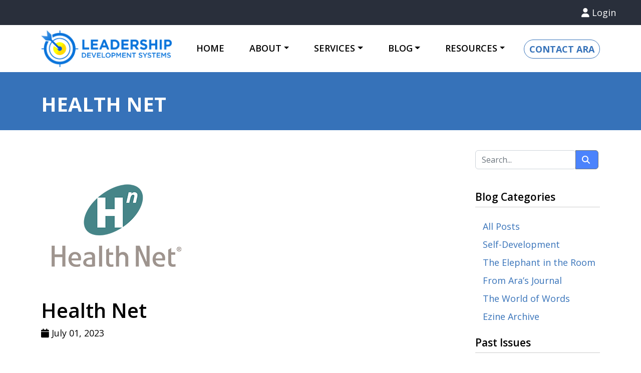

--- FILE ---
content_type: text/html; charset=UTF-8
request_url: https://aranorwood.com/clients/health-net/
body_size: 14005
content:
<!doctype html><html lang="en-US"><head><meta charset="UTF-8"><meta name="viewport" content="width=device-width, initial-scale=1.0"><link rel="preconnect" href="https://fonts.googleapis.com"><link rel="preconnect" href="https://fonts.gstatic.com" crossorigin><link rel="apple-touch-icon" sizes="180x180" href="https://aranorwood.com/icons/apple-touch-icon.png"><link rel="icon" type="image/png" sizes="32x32" href="https://aranorwood.com/icons/favicon-32x32.png"><link rel="icon" type="image/png" sizes="16x16" href="https://aranorwood.com/icons/favicon-16x16.png"><link rel="manifest" href="https://aranorwood.com/icons/site.webmanifest"><meta name="msapplication-TileColor" content="#da532c"><meta name="theme-color" content="#ffffff"><meta name='robots' content='index, follow, max-image-preview:large, max-snippet:-1, max-video-preview:-1' /> <script data-no-defer="1" data-ezscrex="false" data-cfasync="false" data-pagespeed-no-defer data-cookieconsent="ignore">var ctPublicFunctions = {"_ajax_nonce":"b5ab447448","_rest_nonce":"4b93f5fdb7","_ajax_url":"\/wp-admin\/admin-ajax.php","_rest_url":"https:\/\/aranorwood.com\/wp-json\/","data__cookies_type":"none","data__ajax_type":"rest","data__bot_detector_enabled":"1","data__frontend_data_log_enabled":1,"cookiePrefix":"","wprocket_detected":false,"host_url":"aranorwood.com","text__ee_click_to_select":"Click to select the whole data","text__ee_original_email":"The complete one is","text__ee_got_it":"Got it","text__ee_blocked":"Blocked","text__ee_cannot_connect":"Cannot connect","text__ee_cannot_decode":"Can not decode email. Unknown reason","text__ee_email_decoder":"CleanTalk email decoder","text__ee_wait_for_decoding":"The magic is on the way!","text__ee_decoding_process":"Please wait a few seconds while we decode the contact data."}</script> <script data-no-defer="1" data-ezscrex="false" data-cfasync="false" data-pagespeed-no-defer data-cookieconsent="ignore">var ctPublic = {"_ajax_nonce":"b5ab447448","settings__forms__check_internal":"0","settings__forms__check_external":"0","settings__forms__force_protection":0,"settings__forms__search_test":"1","settings__forms__wc_add_to_cart":"0","settings__data__bot_detector_enabled":"1","settings__sfw__anti_crawler":0,"blog_home":"https:\/\/aranorwood.com\/","pixel__setting":"3","pixel__enabled":true,"pixel__url":null,"data__email_check_before_post":"1","data__email_check_exist_post":0,"data__cookies_type":"none","data__key_is_ok":true,"data__visible_fields_required":true,"wl_brandname":"Anti-Spam by CleanTalk","wl_brandname_short":"CleanTalk","ct_checkjs_key":"1794827682c34b938955577f16b4017c4774f20e5cfd7dba5963c025354f5159","emailEncoderPassKey":"c4f81e23494bbdcb11ae99dc3dc3cd63","bot_detector_forms_excluded":"W10=","advancedCacheExists":true,"varnishCacheExists":false,"wc_ajax_add_to_cart":true}</script> <title>Health Net - Leadership Development Systems</title><link rel="canonical" href="https://aranorwood.com/clients/health-net/" /><meta property="og:locale" content="en_US" /><meta property="og:type" content="article" /><meta property="og:title" content="Health Net - Leadership Development Systems" /><meta property="og:url" content="https://aranorwood.com/clients/health-net/" /><meta property="og:site_name" content="Leadership Development Systems" /><meta property="article:publisher" content="https://www.facebook.com/profile.php?id=100049820026072" /><meta property="article:modified_time" content="2023-07-15T16:23:11+00:00" /><meta property="og:image" content="https://aranorwood.com/wp-content/uploads/2023/06/Health-Net.png" /><meta property="og:image:width" content="300" /><meta property="og:image:height" content="300" /><meta property="og:image:type" content="image/png" /><meta name="twitter:card" content="summary_large_image" /> <script type="application/ld+json" class="yoast-schema-graph">{"@context":"https://schema.org","@graph":[{"@type":"WebPage","@id":"https://aranorwood.com/clients/health-net/","url":"https://aranorwood.com/clients/health-net/","name":"Health Net - Leadership Development Systems","isPartOf":{"@id":"https://aranorwood.com/#website"},"primaryImageOfPage":{"@id":"https://aranorwood.com/clients/health-net/#primaryimage"},"image":{"@id":"https://aranorwood.com/clients/health-net/#primaryimage"},"thumbnailUrl":"https://aranorwood.com/wp-content/uploads/2023/06/Health-Net.png","datePublished":"2023-07-01T16:25:22+00:00","dateModified":"2023-07-15T16:23:11+00:00","breadcrumb":{"@id":"https://aranorwood.com/clients/health-net/#breadcrumb"},"inLanguage":"en-US","potentialAction":[{"@type":"ReadAction","target":["https://aranorwood.com/clients/health-net/"]}]},{"@type":"ImageObject","inLanguage":"en-US","@id":"https://aranorwood.com/clients/health-net/#primaryimage","url":"https://aranorwood.com/wp-content/uploads/2023/06/Health-Net.png","contentUrl":"https://aranorwood.com/wp-content/uploads/2023/06/Health-Net.png","width":300,"height":300,"caption":"Health Net"},{"@type":"BreadcrumbList","@id":"https://aranorwood.com/clients/health-net/#breadcrumb","itemListElement":[{"@type":"ListItem","position":1,"name":"Home","item":"https://aranorwood.com/"},{"@type":"ListItem","position":2,"name":"Health Net"}]},{"@type":"WebSite","@id":"https://aranorwood.com/#website","url":"https://aranorwood.com/","name":"Leadership Development Systems","description":"","publisher":{"@id":"https://aranorwood.com/#organization"},"alternateName":"Ara Norwood","potentialAction":[{"@type":"SearchAction","target":{"@type":"EntryPoint","urlTemplate":"https://aranorwood.com/?s={search_term_string}"},"query-input":{"@type":"PropertyValueSpecification","valueRequired":true,"valueName":"search_term_string"}}],"inLanguage":"en-US"},{"@type":"Organization","@id":"https://aranorwood.com/#organization","name":"Leadership Development Systems","alternateName":"Ara Norwood","url":"https://aranorwood.com/","logo":{"@type":"ImageObject","inLanguage":"en-US","@id":"https://aranorwood.com/#/schema/logo/image/","url":"https://aranorwood.com/wp-content/uploads/2023/07/LDS_logo-Color-1920x1080-1.png","contentUrl":"https://aranorwood.com/wp-content/uploads/2023/07/LDS_logo-Color-1920x1080-1.png","width":1920,"height":1080,"caption":"Leadership Development Systems"},"image":{"@id":"https://aranorwood.com/#/schema/logo/image/"},"sameAs":["https://www.facebook.com/profile.php?id=100049820026072","https://www.linkedin.com/in/aranorwood/"]}]}</script> <link rel='dns-prefetch' href='//fd.cleantalk.org' /><link rel='dns-prefetch' href='//fonts.googleapis.com' /><link rel="alternate" title="oEmbed (JSON)" type="application/json+oembed" href="https://aranorwood.com/wp-json/oembed/1.0/embed?url=https%3A%2F%2Faranorwood.com%2Fclients%2Fhealth-net%2F" /><link rel="alternate" title="oEmbed (XML)" type="text/xml+oembed" href="https://aranorwood.com/wp-json/oembed/1.0/embed?url=https%3A%2F%2Faranorwood.com%2Fclients%2Fhealth-net%2F&#038;format=xml" /><style id='wp-img-auto-sizes-contain-inline-css' type='text/css'>img:is([sizes=auto i],[sizes^="auto," i]){contain-intrinsic-size:3000px 1500px}
/*# sourceURL=wp-img-auto-sizes-contain-inline-css */</style><link rel='stylesheet' id='colorboxstyle-css' href='https://aranorwood.com/wp-content/cache/autoptimize/autoptimize_single_543c67aea190d5dd501989f79422fe01.php?ver=6.9' type='text/css' media='all' /><style id='wp-emoji-styles-inline-css' type='text/css'>img.wp-smiley, img.emoji {
		display: inline !important;
		border: none !important;
		box-shadow: none !important;
		height: 1em !important;
		width: 1em !important;
		margin: 0 0.07em !important;
		vertical-align: -0.1em !important;
		background: none !important;
		padding: 0 !important;
	}
/*# sourceURL=wp-emoji-styles-inline-css */</style><link rel='stylesheet' id='wp-block-library-css' href='https://aranorwood.com/wp-includes/css/dist/block-library/style.min.css?ver=6.9' type='text/css' media='all' /><link rel='stylesheet' id='wc-blocks-style-css' href='https://aranorwood.com/wp-content/cache/autoptimize/autoptimize_single_e2d671c403c7e2bd09b3b298c748d0db.php?ver=wc-10.4.3' type='text/css' media='all' /><style id='global-styles-inline-css' type='text/css'>:root{--wp--preset--aspect-ratio--square: 1;--wp--preset--aspect-ratio--4-3: 4/3;--wp--preset--aspect-ratio--3-4: 3/4;--wp--preset--aspect-ratio--3-2: 3/2;--wp--preset--aspect-ratio--2-3: 2/3;--wp--preset--aspect-ratio--16-9: 16/9;--wp--preset--aspect-ratio--9-16: 9/16;--wp--preset--color--black: #000000;--wp--preset--color--cyan-bluish-gray: #abb8c3;--wp--preset--color--white: #ffffff;--wp--preset--color--pale-pink: #f78da7;--wp--preset--color--vivid-red: #cf2e2e;--wp--preset--color--luminous-vivid-orange: #ff6900;--wp--preset--color--luminous-vivid-amber: #fcb900;--wp--preset--color--light-green-cyan: #7bdcb5;--wp--preset--color--vivid-green-cyan: #00d084;--wp--preset--color--pale-cyan-blue: #8ed1fc;--wp--preset--color--vivid-cyan-blue: #0693e3;--wp--preset--color--vivid-purple: #9b51e0;--wp--preset--gradient--vivid-cyan-blue-to-vivid-purple: linear-gradient(135deg,rgb(6,147,227) 0%,rgb(155,81,224) 100%);--wp--preset--gradient--light-green-cyan-to-vivid-green-cyan: linear-gradient(135deg,rgb(122,220,180) 0%,rgb(0,208,130) 100%);--wp--preset--gradient--luminous-vivid-amber-to-luminous-vivid-orange: linear-gradient(135deg,rgb(252,185,0) 0%,rgb(255,105,0) 100%);--wp--preset--gradient--luminous-vivid-orange-to-vivid-red: linear-gradient(135deg,rgb(255,105,0) 0%,rgb(207,46,46) 100%);--wp--preset--gradient--very-light-gray-to-cyan-bluish-gray: linear-gradient(135deg,rgb(238,238,238) 0%,rgb(169,184,195) 100%);--wp--preset--gradient--cool-to-warm-spectrum: linear-gradient(135deg,rgb(74,234,220) 0%,rgb(151,120,209) 20%,rgb(207,42,186) 40%,rgb(238,44,130) 60%,rgb(251,105,98) 80%,rgb(254,248,76) 100%);--wp--preset--gradient--blush-light-purple: linear-gradient(135deg,rgb(255,206,236) 0%,rgb(152,150,240) 100%);--wp--preset--gradient--blush-bordeaux: linear-gradient(135deg,rgb(254,205,165) 0%,rgb(254,45,45) 50%,rgb(107,0,62) 100%);--wp--preset--gradient--luminous-dusk: linear-gradient(135deg,rgb(255,203,112) 0%,rgb(199,81,192) 50%,rgb(65,88,208) 100%);--wp--preset--gradient--pale-ocean: linear-gradient(135deg,rgb(255,245,203) 0%,rgb(182,227,212) 50%,rgb(51,167,181) 100%);--wp--preset--gradient--electric-grass: linear-gradient(135deg,rgb(202,248,128) 0%,rgb(113,206,126) 100%);--wp--preset--gradient--midnight: linear-gradient(135deg,rgb(2,3,129) 0%,rgb(40,116,252) 100%);--wp--preset--font-size--small: 13px;--wp--preset--font-size--medium: 20px;--wp--preset--font-size--large: 36px;--wp--preset--font-size--x-large: 42px;--wp--preset--spacing--20: 0.44rem;--wp--preset--spacing--30: 0.67rem;--wp--preset--spacing--40: 1rem;--wp--preset--spacing--50: 1.5rem;--wp--preset--spacing--60: 2.25rem;--wp--preset--spacing--70: 3.38rem;--wp--preset--spacing--80: 5.06rem;--wp--preset--shadow--natural: 6px 6px 9px rgba(0, 0, 0, 0.2);--wp--preset--shadow--deep: 12px 12px 50px rgba(0, 0, 0, 0.4);--wp--preset--shadow--sharp: 6px 6px 0px rgba(0, 0, 0, 0.2);--wp--preset--shadow--outlined: 6px 6px 0px -3px rgb(255, 255, 255), 6px 6px rgb(0, 0, 0);--wp--preset--shadow--crisp: 6px 6px 0px rgb(0, 0, 0);}:where(.is-layout-flex){gap: 0.5em;}:where(.is-layout-grid){gap: 0.5em;}body .is-layout-flex{display: flex;}.is-layout-flex{flex-wrap: wrap;align-items: center;}.is-layout-flex > :is(*, div){margin: 0;}body .is-layout-grid{display: grid;}.is-layout-grid > :is(*, div){margin: 0;}:where(.wp-block-columns.is-layout-flex){gap: 2em;}:where(.wp-block-columns.is-layout-grid){gap: 2em;}:where(.wp-block-post-template.is-layout-flex){gap: 1.25em;}:where(.wp-block-post-template.is-layout-grid){gap: 1.25em;}.has-black-color{color: var(--wp--preset--color--black) !important;}.has-cyan-bluish-gray-color{color: var(--wp--preset--color--cyan-bluish-gray) !important;}.has-white-color{color: var(--wp--preset--color--white) !important;}.has-pale-pink-color{color: var(--wp--preset--color--pale-pink) !important;}.has-vivid-red-color{color: var(--wp--preset--color--vivid-red) !important;}.has-luminous-vivid-orange-color{color: var(--wp--preset--color--luminous-vivid-orange) !important;}.has-luminous-vivid-amber-color{color: var(--wp--preset--color--luminous-vivid-amber) !important;}.has-light-green-cyan-color{color: var(--wp--preset--color--light-green-cyan) !important;}.has-vivid-green-cyan-color{color: var(--wp--preset--color--vivid-green-cyan) !important;}.has-pale-cyan-blue-color{color: var(--wp--preset--color--pale-cyan-blue) !important;}.has-vivid-cyan-blue-color{color: var(--wp--preset--color--vivid-cyan-blue) !important;}.has-vivid-purple-color{color: var(--wp--preset--color--vivid-purple) !important;}.has-black-background-color{background-color: var(--wp--preset--color--black) !important;}.has-cyan-bluish-gray-background-color{background-color: var(--wp--preset--color--cyan-bluish-gray) !important;}.has-white-background-color{background-color: var(--wp--preset--color--white) !important;}.has-pale-pink-background-color{background-color: var(--wp--preset--color--pale-pink) !important;}.has-vivid-red-background-color{background-color: var(--wp--preset--color--vivid-red) !important;}.has-luminous-vivid-orange-background-color{background-color: var(--wp--preset--color--luminous-vivid-orange) !important;}.has-luminous-vivid-amber-background-color{background-color: var(--wp--preset--color--luminous-vivid-amber) !important;}.has-light-green-cyan-background-color{background-color: var(--wp--preset--color--light-green-cyan) !important;}.has-vivid-green-cyan-background-color{background-color: var(--wp--preset--color--vivid-green-cyan) !important;}.has-pale-cyan-blue-background-color{background-color: var(--wp--preset--color--pale-cyan-blue) !important;}.has-vivid-cyan-blue-background-color{background-color: var(--wp--preset--color--vivid-cyan-blue) !important;}.has-vivid-purple-background-color{background-color: var(--wp--preset--color--vivid-purple) !important;}.has-black-border-color{border-color: var(--wp--preset--color--black) !important;}.has-cyan-bluish-gray-border-color{border-color: var(--wp--preset--color--cyan-bluish-gray) !important;}.has-white-border-color{border-color: var(--wp--preset--color--white) !important;}.has-pale-pink-border-color{border-color: var(--wp--preset--color--pale-pink) !important;}.has-vivid-red-border-color{border-color: var(--wp--preset--color--vivid-red) !important;}.has-luminous-vivid-orange-border-color{border-color: var(--wp--preset--color--luminous-vivid-orange) !important;}.has-luminous-vivid-amber-border-color{border-color: var(--wp--preset--color--luminous-vivid-amber) !important;}.has-light-green-cyan-border-color{border-color: var(--wp--preset--color--light-green-cyan) !important;}.has-vivid-green-cyan-border-color{border-color: var(--wp--preset--color--vivid-green-cyan) !important;}.has-pale-cyan-blue-border-color{border-color: var(--wp--preset--color--pale-cyan-blue) !important;}.has-vivid-cyan-blue-border-color{border-color: var(--wp--preset--color--vivid-cyan-blue) !important;}.has-vivid-purple-border-color{border-color: var(--wp--preset--color--vivid-purple) !important;}.has-vivid-cyan-blue-to-vivid-purple-gradient-background{background: var(--wp--preset--gradient--vivid-cyan-blue-to-vivid-purple) !important;}.has-light-green-cyan-to-vivid-green-cyan-gradient-background{background: var(--wp--preset--gradient--light-green-cyan-to-vivid-green-cyan) !important;}.has-luminous-vivid-amber-to-luminous-vivid-orange-gradient-background{background: var(--wp--preset--gradient--luminous-vivid-amber-to-luminous-vivid-orange) !important;}.has-luminous-vivid-orange-to-vivid-red-gradient-background{background: var(--wp--preset--gradient--luminous-vivid-orange-to-vivid-red) !important;}.has-very-light-gray-to-cyan-bluish-gray-gradient-background{background: var(--wp--preset--gradient--very-light-gray-to-cyan-bluish-gray) !important;}.has-cool-to-warm-spectrum-gradient-background{background: var(--wp--preset--gradient--cool-to-warm-spectrum) !important;}.has-blush-light-purple-gradient-background{background: var(--wp--preset--gradient--blush-light-purple) !important;}.has-blush-bordeaux-gradient-background{background: var(--wp--preset--gradient--blush-bordeaux) !important;}.has-luminous-dusk-gradient-background{background: var(--wp--preset--gradient--luminous-dusk) !important;}.has-pale-ocean-gradient-background{background: var(--wp--preset--gradient--pale-ocean) !important;}.has-electric-grass-gradient-background{background: var(--wp--preset--gradient--electric-grass) !important;}.has-midnight-gradient-background{background: var(--wp--preset--gradient--midnight) !important;}.has-small-font-size{font-size: var(--wp--preset--font-size--small) !important;}.has-medium-font-size{font-size: var(--wp--preset--font-size--medium) !important;}.has-large-font-size{font-size: var(--wp--preset--font-size--large) !important;}.has-x-large-font-size{font-size: var(--wp--preset--font-size--x-large) !important;}
/*# sourceURL=global-styles-inline-css */</style><style id='classic-theme-styles-inline-css' type='text/css'>/*! This file is auto-generated */
.wp-block-button__link{color:#fff;background-color:#32373c;border-radius:9999px;box-shadow:none;text-decoration:none;padding:calc(.667em + 2px) calc(1.333em + 2px);font-size:1.125em}.wp-block-file__button{background:#32373c;color:#fff;text-decoration:none}
/*# sourceURL=/wp-includes/css/classic-themes.min.css */</style><link rel='stylesheet' id='cleantalk-public-css-css' href='https://aranorwood.com/wp-content/plugins/cleantalk-spam-protect/css/cleantalk-public.min.css?ver=6.70.1_1766166890' type='text/css' media='all' /><link rel='stylesheet' id='cleantalk-email-decoder-css-css' href='https://aranorwood.com/wp-content/plugins/cleantalk-spam-protect/css/cleantalk-email-decoder.min.css?ver=6.70.1_1766166890' type='text/css' media='all' /><link rel='stylesheet' id='fvp-frontend-css' href='https://aranorwood.com/wp-content/cache/autoptimize/autoptimize_single_688d360e90d71fd1a201875aeb635ad6.php?ver=2.3.3' type='text/css' media='all' /><link rel='stylesheet' id='thumbs_rating_styles-css' href='https://aranorwood.com/wp-content/cache/autoptimize/autoptimize_single_d3f034c8ec47eab30fb84812d4d227e5.php?ver=1.0.0' type='text/css' media='all' /><link rel='stylesheet' id='vfb-pro-css' href='https://aranorwood.com/wp-content/plugins/vfb-pro/public/assets/css/vfb-style.min.css?ver=2019.05.10' type='text/css' media='all' /><link rel='stylesheet' id='woocommerce-layout-css' href='https://aranorwood.com/wp-content/cache/autoptimize/autoptimize_single_e98f5279cacaef826050eb2595082e77.php?ver=10.4.3' type='text/css' media='all' /><link rel='stylesheet' id='woocommerce-smallscreen-css' href='https://aranorwood.com/wp-content/cache/autoptimize/autoptimize_single_59d266c0ea580aae1113acb3761f7ad5.php?ver=10.4.3' type='text/css' media='only screen and (max-width: 768px)' /><link rel='stylesheet' id='woocommerce-general-css' href='https://aranorwood.com/wp-content/cache/autoptimize/autoptimize_single_0a5cfa15a1c3bce6319a071a84e71e83.php?ver=10.4.3' type='text/css' media='all' /><style id='woocommerce-inline-inline-css' type='text/css'>.woocommerce form .form-row .required { visibility: visible; }
/*# sourceURL=woocommerce-inline-inline-css */</style><link rel='stylesheet' id='wp-pagenavi-css' href='https://aranorwood.com/wp-content/cache/autoptimize/autoptimize_single_73d29ecb3ae4eb2b78712fab3a46d32d.php?ver=2.70' type='text/css' media='all' /><link rel='stylesheet' id='heateor_sss_frontend_css-css' href='https://aranorwood.com/wp-content/cache/autoptimize/autoptimize_single_ba4cc2135d79faefe28d070ad9d25a43.php?ver=3.3.79' type='text/css' media='all' /><style id='heateor_sss_frontend_css-inline-css' type='text/css'>.heateor_sss_button_instagram span.heateor_sss_svg,a.heateor_sss_instagram span.heateor_sss_svg{background:radial-gradient(circle at 30% 107%,#fdf497 0,#fdf497 5%,#fd5949 45%,#d6249f 60%,#285aeb 90%)}.heateor_sss_horizontal_sharing .heateor_sss_svg,.heateor_sss_standard_follow_icons_container .heateor_sss_svg{color:#fff;border-width:0px;border-style:solid;border-color:transparent}.heateor_sss_horizontal_sharing .heateorSssTCBackground{color:#666}.heateor_sss_horizontal_sharing span.heateor_sss_svg:hover,.heateor_sss_standard_follow_icons_container span.heateor_sss_svg:hover{border-color:transparent;}.heateor_sss_vertical_sharing span.heateor_sss_svg,.heateor_sss_floating_follow_icons_container span.heateor_sss_svg{color:#fff;border-width:0px;border-style:solid;border-color:transparent;}.heateor_sss_vertical_sharing .heateorSssTCBackground{color:#666;}.heateor_sss_vertical_sharing span.heateor_sss_svg:hover,.heateor_sss_floating_follow_icons_container span.heateor_sss_svg:hover{border-color:transparent;}@media screen and (max-width:783px) {.heateor_sss_vertical_sharing{display:none!important}}
/*# sourceURL=heateor_sss_frontend_css-inline-css */</style><link rel='stylesheet' id='opensan-font-css' href='https://fonts.googleapis.com/css2?family=Open+Sans%3Awght%40300%3B400%3B500%3B600%3B700%3B800&#038;display=swap&#038;ver=1768981164' type='text/css' media='all' /><link rel='stylesheet' id='fontawesome-css-css' href='https://aranorwood.com/wp-content/cache/autoptimize/autoptimize_single_835d940d14a94faf677ec7e9fc7ddf2a.php?ver=1768981164' type='text/css' media='all' /><link rel='stylesheet' id='bootstrap-css-css' href='https://aranorwood.com/wp-content/themes/norwood/vendors/bootstrap/css/bootstrap.min.css?ver=1768981164' type='text/css' media='all' /><link rel='stylesheet' id='owlcarousel2-css-css' href='https://aranorwood.com/wp-content/themes/norwood/vendors/OwlCarousel2/owl.carousel.min.css?ver=1768981164' type='text/css' media='all' /><link rel='stylesheet' id='stylesheet-css' href='https://aranorwood.com/wp-content/themes/norwood/style.css?ver=1768981164' type='text/css' media='all' /><link rel='stylesheet' id='theme-css-css' href='https://aranorwood.com/wp-content/cache/autoptimize/autoptimize_single_f610b038bac95e2ff658fade627bbf56.php?ver=1768981164' type='text/css' media='all' /><link rel='stylesheet' id='header-css-css' href='https://aranorwood.com/wp-content/cache/autoptimize/autoptimize_single_cf60f27b7c3f18320d875a9fd010d272.php?ver=1768981164' type='text/css' media='all' /><link rel='stylesheet' id='footer-css-css' href='https://aranorwood.com/wp-content/cache/autoptimize/autoptimize_single_8e689e2936a87809425d7138132f2f9f.php?ver=1768981164' type='text/css' media='all' /><link rel='stylesheet' id='home-css-css' href='https://aranorwood.com/wp-content/cache/autoptimize/autoptimize_single_b02e256ff2be95904a972c619ed87b47.php?ver=1768981164' type='text/css' media='all' /><link rel='stylesheet' id='page-css-css' href='https://aranorwood.com/wp-content/cache/autoptimize/autoptimize_single_1b81cdbb9a36d2b1c9345db69a1081d4.php?ver=1768981164' type='text/css' media='all' /> <script defer type="text/javascript" src="https://aranorwood.com/wp-includes/js/jquery/jquery.min.js?ver=3.7.1" id="jquery-core-js"></script> <script defer type="text/javascript" src="https://aranorwood.com/wp-includes/js/jquery/jquery-migrate.min.js?ver=3.4.1" id="jquery-migrate-js"></script> <script defer type="text/javascript" src="https://aranorwood.com/wp-content/plugins/link-library/colorbox/jquery.colorbox-min.js?ver=1.3.9" id="colorbox-js"></script> <script defer type="text/javascript" src="https://aranorwood.com/wp-content/plugins/cleantalk-spam-protect/js/apbct-public-bundle.min.js?ver=6.70.1_1766166890" id="apbct-public-bundle.min-js-js"></script> <script type="text/javascript" src="https://fd.cleantalk.org/ct-bot-detector-wrapper.js?ver=6.70.1" id="ct_bot_detector-js" defer="defer" data-wp-strategy="defer"></script> <script defer type="text/javascript" src="https://aranorwood.com/wp-content/plugins/featured-video-plus/js/jquery.fitvids.min.js?ver=master-2015-08" id="jquery.fitvids-js"></script> <script defer id="fvp-frontend-js-extra" src="[data-uri]"></script> <script defer type="text/javascript" src="https://aranorwood.com/wp-content/plugins/featured-video-plus/js/frontend.min.js?ver=2.3.3" id="fvp-frontend-js"></script> <script defer id="thumbs_rating_scripts-js-extra" src="[data-uri]"></script> <script defer type="text/javascript" src="https://aranorwood.com/wp-content/cache/autoptimize/autoptimize_single_e0015c37a27e9c45e0e899cac29bcb3e.php?ver=4.0.1" id="thumbs_rating_scripts-js"></script> <script type="text/javascript" src="https://aranorwood.com/wp-content/plugins/woocommerce/assets/js/jquery-blockui/jquery.blockUI.min.js?ver=2.7.0-wc.10.4.3" id="wc-jquery-blockui-js" defer="defer" data-wp-strategy="defer"></script> <script defer id="wc-add-to-cart-js-extra" src="[data-uri]"></script> <script type="text/javascript" src="https://aranorwood.com/wp-content/plugins/woocommerce/assets/js/frontend/add-to-cart.min.js?ver=10.4.3" id="wc-add-to-cart-js" defer="defer" data-wp-strategy="defer"></script> <script type="text/javascript" src="https://aranorwood.com/wp-content/plugins/woocommerce/assets/js/js-cookie/js.cookie.min.js?ver=2.1.4-wc.10.4.3" id="wc-js-cookie-js" defer="defer" data-wp-strategy="defer"></script> <script defer id="woocommerce-js-extra" src="[data-uri]"></script> <script type="text/javascript" src="https://aranorwood.com/wp-content/plugins/woocommerce/assets/js/frontend/woocommerce.min.js?ver=10.4.3" id="woocommerce-js" defer="defer" data-wp-strategy="defer"></script> <script defer id="WCPAY_ASSETS-js-extra" src="[data-uri]"></script> <link rel="https://api.w.org/" href="https://aranorwood.com/wp-json/" /><link rel="alternate" title="JSON" type="application/json" href="https://aranorwood.com/wp-json/wp/v2/clients/913" /><link rel="EditURI" type="application/rsd+xml" title="RSD" href="https://aranorwood.com/xmlrpc.php?rsd" /><meta name="generator" content="WordPress 6.9" /><meta name="generator" content="WooCommerce 10.4.3" /><link rel='shortlink' href='https://aranorwood.com/?p=913' /> <noscript><style>.woocommerce-product-gallery{ opacity: 1 !important; }</style></noscript></head><body class="wp-singular clients-template-default single single-clients postid-913 wp-theme-norwood theme-norwood woocommerce-no-js"><header class="site-header" id="content"><div class="topbar"><div class="container"><section id="text-3" class="topbar-widget widget_text"><div class="textwidget"><div class="row"><div class="col-md-12 mt-4 mt-sm-0 text-end"><a class="btn-login-link" href="https://aranorwood.com/wp-login.php"><i class="fa fa-user" aria-hidden="true"></i> Login</a></div></div></div></section></div></div><div class="main-header"><div class="container"><div class="row align-items-center"><div class="col-lg-3 col-md-4 col-sm-5 col-8"><div class="logo"> <a href="https://aranorwood.com/"><img src="https://aranorwood.com/wp-content/themes/norwood/assets/images/logo.png" alt="PlayMakers Preschool"></a></div></div><div class="col-lg-9 col-md-8 col-sm-7 col-4"><nav class="main-nav-wrap"> <a class="main-nav-button" href="#menu-main-menu"><i class="fa-solid fa-bars"></i><span class="sr-only">Open Menu</span></a> <a class="main-nav-button-close" href="#menu-main-menu"><i class="fa-solid fa-xmark"></i><span class="sr-only">Close Menu</span></a><ul id="menu-main-menu" class="main-nav"><li id="menu-item-8" class="menu-item menu-item-type-post_type menu-item-object-page menu-item-home menu-item-8"><a href="https://aranorwood.com/" title="Ara Home">Home</a></li><li id="menu-item-503" class="menu-item menu-item-type-custom menu-item-object-custom menu-item-has-children menu-item-503"><a>About</a><ul class="sub-menu"><li id="menu-item-504" class="menu-item menu-item-type-post_type menu-item-object-page menu-item-504"><a href="https://aranorwood.com/about/" title="About Ara Norwood">About Ara</a></li><li id="menu-item-811" class="menu-item menu-item-type-post_type menu-item-object-page menu-item-811"><a href="https://aranorwood.com/clients/" title="Ara&#8217;s Clients">Clients</a></li><li id="menu-item-21" class="menu-item menu-item-type-post_type menu-item-object-page menu-item-21"><a href="https://aranorwood.com/reviews/" title="Ara&#8217;s Reviews">Reviews</a></li></ul></li><li id="menu-item-1237" class="menu-item menu-item-type-custom menu-item-object-custom menu-item-has-children menu-item-1237"><a>Services</a><ul class="sub-menu"><li id="menu-item-200" class="menu-item menu-item-type-post_type menu-item-object-page menu-item-200"><a href="https://aranorwood.com/services/speaking/" title="Public Speaking">Speaking</a></li><li id="menu-item-820" class="menu-item menu-item-type-post_type menu-item-object-page menu-item-820"><a href="https://aranorwood.com/services/seminars-workshops/" title="Workshops">Seminars &#038; Workshops</a></li><li id="menu-item-821" class="menu-item menu-item-type-post_type menu-item-object-page menu-item-821"><a href="https://aranorwood.com/coaching/">Coaching</a></li><li id="menu-item-818" class="menu-item menu-item-type-post_type menu-item-object-page menu-item-818"><a href="https://aranorwood.com/services/facilitation/" title="Facilitator">Consulting/Facilitation</a></li></ul></li><li id="menu-item-815" class="menu-item menu-item-type-custom menu-item-object-custom menu-item-has-children menu-item-815"><a>Blog</a><ul class="sub-menu"><li id="menu-item-814" class="menu-item menu-item-type-post_type menu-item-object-page menu-item-814"><a href="https://aranorwood.com/blog/" title="Posts">Latest Posts</a></li><li id="menu-item-1642" class="menu-item menu-item-type-taxonomy menu-item-object-category menu-item-1642"><a href="https://aranorwood.com/category/self-development/" title="Self Development">Self-Development</a></li><li id="menu-item-1625" class="menu-item menu-item-type-taxonomy menu-item-object-category menu-item-1625"><a href="https://aranorwood.com/category/the-elephant-in-the-room/" title="Elephant in the Room">The Elephant in the Room</a></li><li id="menu-item-1623" class="menu-item menu-item-type-taxonomy menu-item-object-category menu-item-1623"><a href="https://aranorwood.com/category/from-aras-journal/" title="Journal">From Ara&#8217;s Journal</a></li><li id="menu-item-1626" class="menu-item menu-item-type-taxonomy menu-item-object-category menu-item-1626"><a href="https://aranorwood.com/category/the-world-of-words/" title="World of Words">The World of Words</a></li><li id="menu-item-813" class="menu-item menu-item-type-post_type menu-item-object-page menu-item-813"><a href="https://aranorwood.com/ezine-archive/" title="Archive">Ezine Archive</a></li></ul></li><li id="menu-item-1238" class="menu-item menu-item-type-custom menu-item-object-custom menu-item-has-children menu-item-1238"><a>Resources</a><ul class="sub-menu"><li id="menu-item-812" class="menu-item menu-item-type-post_type menu-item-object-page menu-item-812"><a href="https://aranorwood.com/resources/essays/" title="Ara&#8217;s Essays">Essays</a></li><li id="menu-item-2348" class="menu-item menu-item-type-post_type menu-item-object-page menu-item-2348"><a href="https://aranorwood.com/free-tools/">Free Tools</a></li><li id="menu-item-819" class="menu-item menu-item-type-post_type menu-item-object-page menu-item-819"><a href="https://aranorwood.com/services/books/" title="Top Books">Great Books</a></li><li id="menu-item-1186" class="menu-item menu-item-type-post_type menu-item-object-page menu-item-1186"><a href="https://aranorwood.com/useful-links/" title="Links">Useful Links</a></li><li id="menu-item-816" class="menu-item menu-item-type-post_type menu-item-object-page menu-item-816"><a href="https://aranorwood.com/resources/videos/" title="Ara&#8217;s Videos">Videos</a></li></ul></li><li id="menu-item-204" class="btn-contact-menu menu-item menu-item-type-post_type menu-item-object-page menu-item-204"><a href="https://aranorwood.com/contact/" title="Contact">Contact Ara</a></li></ul></nav></div></div></div></div></header><div class="site-main monday-message-main"><div class="blog-header"><div class="container"><h1 class="ms-title mb-2 fw-bold">Health Net</h1></div></div><div class="container"><div class="row"><div class="msa2 pe-5 margin-xlg col-md-9"><div class="row ms-archives"><div class="blog-item"><div class="msa-post mb-5"><div class="thumb"> <a href="https://aranorwood.com/clients/health-net/"> <img width="300" height="300" src="https://aranorwood.com/wp-content/uploads/2023/06/Health-Net.png" class="attachment-370x208 size-370x208 wp-post-image" alt="Health Net" decoding="async" fetchpriority="high" srcset="https://aranorwood.com/wp-content/uploads/2023/06/Health-Net.png 300w, https://aranorwood.com/wp-content/uploads/2023/06/Health-Net-100x100.png 100w, https://aranorwood.com/wp-content/uploads/2023/06/Health-Net-150x150.png 150w, https://aranorwood.com/wp-content/uploads/2023/06/Health-Net-200x200.png 200w, https://aranorwood.com/wp-content/uploads/2023/06/Health-Net-75x75.png 75w" sizes="(max-width: 300px) 100vw, 300px" /> </a><div class="post-meta-tags d-flex justify-content-between"></div></div><h1 class="entry-title mt-4 mb-2">Health Net</h1><div class="post-meta-info"><i class="mt-0 fa fa-calendar"></i> July 01, 2023</div><div class="entry-excerpt my-4 clearfix"></div></div></div></div><div id="author-bio-newbox" class="row mb-4"><div class="bio-gravatar col-md-2"><img alt='' src='https://aranorwood.com/wp-content/uploads/2023/06/ara-norwood_avatar-140x140.png' srcset='https://aranorwood.com/wp-content/uploads/2023/06/ara-norwood_avatar-280x280.png 2x' class='avatar avatar-140 photo' height='140' width='140' loading='lazy' decoding='async'/></div><div class="bio-description  col-md-10"><h3 class="mb-2"><a href="https://aranorwood.com/author/ara/" title="All posts by Ara Norwood" rel="author">Ara Norwood</a></h3>Ara Norwood is a multi-faceted and results-oriented professional. Spanning a multiplicity of disciplines including leadership, management, innovation, strategy, service, sales, business ethics, and entrepreneurship. Ara is also a historian, having special expertise on the era of the founding of our republic.</div></div></div><div class="blog-sidebar ps-4 col-md-3"><section id="text-4" class="page-widget widget_text"><div class="textwidget"><form id="searchform" class="searchform" role="search" action="https://aranorwood.com/" method="get"><div class="input-group mb-3"><p><input class="form-control" name="s" type="search" placeholder="Search..." aria-label="Search..." aria-describedby="basic-addon2" /></p><div class="input-group-append"><button class="btn btn-outline-secondary" type="submit"><i class="fas fa-search"> </i></button></div></div></form></div></section><section id="nav_menu-6" class="page-widget widget_nav_menu"><h5 class="widget-title">Blog Categories</h5><div class="menu-blog-container"><ul id="menu-blog" class="menu"><li id="menu-item-831" class="menu-item menu-item-type-post_type menu-item-object-page menu-item-831"><a href="https://aranorwood.com/blog/">All Posts</a></li><li id="menu-item-1641" class="menu-item menu-item-type-taxonomy menu-item-object-category menu-item-1641"><a href="https://aranorwood.com/category/self-development/" title="Self Development">Self-Development</a></li><li id="menu-item-1621" class="menu-item menu-item-type-taxonomy menu-item-object-category menu-item-1621"><a href="https://aranorwood.com/category/the-elephant-in-the-room/" title="Elephant in the Room">The Elephant in the Room</a></li><li id="menu-item-1619" class="menu-item menu-item-type-taxonomy menu-item-object-category menu-item-1619"><a href="https://aranorwood.com/category/from-aras-journal/" title="Ara&#8217;s Journal">From Ara&#8217;s Journal</a></li><li id="menu-item-1622" class="menu-item menu-item-type-taxonomy menu-item-object-category menu-item-1622"><a href="https://aranorwood.com/category/the-world-of-words/" title="World of Words">The World of Words</a></li><li id="menu-item-830" class="menu-item menu-item-type-post_type menu-item-object-page menu-item-830"><a href="https://aranorwood.com/ezine-archive/">Ezine Archive</a></li></ul></div></section><section id="text-5" class="page-widget widget_text"><h5 class="widget-title">Past Issues</h5><div class="textwidget"><div class="post_sidebar_tags  row"><div class='col-md-6 mb-2'><a href='https://aranorwood.com/tag/issue-285/' title='Issue 285 Tag' class='issue-285'>Issue 285</a></div><div class='col-md-6 mb-2'><a href='https://aranorwood.com/tag/issue-286/' title='Issue 286 Tag' class='issue-286'>Issue 286</a></div><div class='col-md-6 mb-2'><a href='https://aranorwood.com/tag/issue-287/' title='Issue 287 Tag' class='issue-287'>Issue 287</a></div><div class='col-md-6 mb-2'><a href='https://aranorwood.com/tag/issue-288/' title='Issue 288 Tag' class='issue-288'>Issue 288</a></div><div class='col-md-6 mb-2'><a href='https://aranorwood.com/tag/issue-289/' title='Issue 289 Tag' class='issue-289'>Issue 289</a></div><div class='col-md-6 mb-2'><a href='https://aranorwood.com/tag/issue-290/' title='Issue 290 Tag' class='issue-290'>Issue 290</a></div><div class='col-md-6 mb-2'><a href='https://aranorwood.com/tag/issue-291/' title='Issue 291 Tag' class='issue-291'>Issue 291</a></div><div class='col-md-6 mb-2'><a href='https://aranorwood.com/tag/issue-292/' title='Issue 292 Tag' class='issue-292'>Issue 292</a></div><div class='col-md-6 mb-2'><a href='https://aranorwood.com/tag/issue-293/' title='Issue 293 Tag' class='issue-293'>Issue 293</a></div><div class='col-md-6 mb-2'><a href='https://aranorwood.com/tag/issue-294/' title='Issue 294 Tag' class='issue-294'>Issue 294</a></div><div class='col-md-6 mb-2'><a href='https://aranorwood.com/tag/issue-295/' title='Issue 295 Tag' class='issue-295'>Issue 295</a></div><div class='col-md-6 mb-2'><a href='https://aranorwood.com/tag/issue-296/' title='Issue 296 Tag' class='issue-296'>Issue 296</a></div><div class='col-md-6 mb-2'><a href='https://aranorwood.com/tag/issue-297/' title='Issue 297 Tag' class='issue-297'>Issue 297</a></div><div class='col-md-6 mb-2'><a href='https://aranorwood.com/tag/issue-298/' title='Issue 298 Tag' class='issue-298'>Issue 298</a></div><div class='col-md-6 mb-2'><a href='https://aranorwood.com/tag/issue-299/' title='Issue 299 Tag' class='issue-299'>Issue 299</a></div><div class='col-md-6 mb-2'><a href='https://aranorwood.com/tag/issue-300/' title='Issue 300 Tag' class='issue-300'>Issue 300</a></div><div class='col-md-6 mb-2'><a href='https://aranorwood.com/tag/issue-301/' title='Issue 301 Tag' class='issue-301'>Issue 301</a></div><div class='col-md-6 mb-2'><a href='https://aranorwood.com/tag/issue-302/' title='Issue 302 Tag' class='issue-302'>Issue 302</a></div><div class='col-md-6 mb-2'><a href='https://aranorwood.com/tag/issue-303/' title='Issue 303 Tag' class='issue-303'>Issue 303</a></div><div class='col-md-6 mb-2'><a href='https://aranorwood.com/tag/issue-304/' title='Issue 304 Tag' class='issue-304'>Issue 304</a></div><div class='col-md-6 mb-2'><a href='https://aranorwood.com/tag/issue-305/' title='Issue 305 Tag' class='issue-305'>Issue 305</a></div><div class='col-md-6 mb-2'><a href='https://aranorwood.com/tag/issue-306/' title='Issue 306 Tag' class='issue-306'>Issue 306</a></div><div class='col-md-6 mb-2'><a href='https://aranorwood.com/tag/issue-307/' title='Issue 307 Tag' class='issue-307'>Issue 307</a></div><div class='col-md-6 mb-2'><a href='https://aranorwood.com/tag/issue-308/' title='Issue 308 Tag' class='issue-308'>Issue 308</a></div><div class='col-md-6 mb-2'><a href='https://aranorwood.com/tag/issue-309/' title='Issue 309 Tag' class='issue-309'>Issue 309</a></div><div class='col-md-6 mb-2'><a href='https://aranorwood.com/tag/issue-310/' title='Issue 310 Tag' class='issue-310'>Issue 310</a></div><div class='col-md-6 mb-2'><a href='https://aranorwood.com/tag/issue-311/' title='Issue 311 Tag' class='issue-311'>Issue 311</a></div><div class='col-md-6 mb-2'><a href='https://aranorwood.com/tag/issue-312/' title='Issue 312 Tag' class='issue-312'>Issue 312</a></div><div class='col-md-6 mb-2'><a href='https://aranorwood.com/tag/issue-313/' title='Issue 313 Tag' class='issue-313'>Issue 313</a></div><div class='col-md-6 mb-2'><a href='https://aranorwood.com/tag/issue-314/' title='Issue 314 Tag' class='issue-314'>Issue 314</a></div><div class='col-md-6 mb-2'><a href='https://aranorwood.com/tag/issue-315/' title='Issue 315 Tag' class='issue-315'>Issue 315</a></div><div class='col-md-6 mb-2'><a href='https://aranorwood.com/tag/issue-316/' title='Issue 316 Tag' class='issue-316'>Issue 316</a></div><div class='col-md-6 mb-2'><a href='https://aranorwood.com/tag/issue-317/' title='Issue 317 Tag' class='issue-317'>Issue 317</a></div><div class='col-md-6 mb-2'><a href='https://aranorwood.com/tag/issue-318/' title='Issue 318 Tag' class='issue-318'>Issue 318</a></div><div class='col-md-6 mb-2'><a href='https://aranorwood.com/tag/issue-319/' title='Issue 319 Tag' class='issue-319'>Issue 319</a></div><div class='col-md-6 mb-2'><a href='https://aranorwood.com/tag/issue-320/' title='Issue 320 Tag' class='issue-320'>Issue 320</a></div><div class='col-md-6 mb-2'><a href='https://aranorwood.com/tag/issue-321/' title='Issue 321 Tag' class='issue-321'>Issue 321</a></div><div class='col-md-6 mb-2'><a href='https://aranorwood.com/tag/issue-322/' title='Issue 322 Tag' class='issue-322'>Issue 322</a></div><div class='col-md-6 mb-2'><a href='https://aranorwood.com/tag/issue-323/' title='Issue 323 Tag' class='issue-323'>Issue 323</a></div><div class='col-md-6 mb-2'><a href='https://aranorwood.com/tag/issue-324/' title='Issue 324 Tag' class='issue-324'>Issue 324</a></div><div class='col-md-6 mb-2'><a href='https://aranorwood.com/tag/issue-325/' title='Issue 325 Tag' class='issue-325'>Issue 325</a></div><div class='col-md-6 mb-2'><a href='https://aranorwood.com/tag/issue-326/' title='Issue 326 Tag' class='issue-326'>Issue 326</a></div><div class='col-md-6 mb-2'><a href='https://aranorwood.com/tag/issue-327/' title='Issue 327 Tag' class='issue-327'>Issue 327</a></div><div class='col-md-6 mb-2'><a href='https://aranorwood.com/tag/issue-328/' title='Issue 328 Tag' class='issue-328'>Issue 328</a></div><div class='col-md-6 mb-2'><a href='https://aranorwood.com/tag/issue-329/' title='Issue 329 Tag' class='issue-329'>Issue 329</a></div><div class='col-md-6 mb-2'><a href='https://aranorwood.com/tag/issue-330/' title='Issue 330 Tag' class='issue-330'>Issue 330</a></div><div class='col-md-6 mb-2'><a href='https://aranorwood.com/tag/issue-331/' title='Issue 331 Tag' class='issue-331'>Issue 331</a></div><div class='col-md-6 mb-2'><a href='https://aranorwood.com/tag/issue-332/' title='Issue 332 Tag' class='issue-332'>Issue 332</a></div><div class='col-md-6 mb-2'><a href='https://aranorwood.com/tag/issue-333/' title='Issue 333 Tag' class='issue-333'>Issue 333</a></div><div class='col-md-6 mb-2'><a href='https://aranorwood.com/tag/issue-334/' title='Issue 334 Tag' class='issue-334'>Issue 334</a></div><div class='col-md-6 mb-2'><a href='https://aranorwood.com/tag/issue-335/' title='Issue 335 Tag' class='issue-335'>Issue 335</a></div><div class='col-md-6 mb-2'><a href='https://aranorwood.com/tag/issue-336/' title='Issue 336 Tag' class='issue-336'>Issue 336</a></div><div class='col-md-6 mb-2'><a href='https://aranorwood.com/tag/issue-337/' title='Issue 337 Tag' class='issue-337'>Issue 337</a></div><div class='col-md-6 mb-2'><a href='https://aranorwood.com/tag/issue-338/' title='Issue 338 Tag' class='issue-338'>Issue 338</a></div><div class='col-md-6 mb-2'><a href='https://aranorwood.com/tag/issue-339/' title='Issue 339 Tag' class='issue-339'>Issue 339</a></div><div class='col-md-6 mb-2'><a href='https://aranorwood.com/tag/issue-340/' title='Issue 340 Tag' class='issue-340'>Issue 340</a></div><div class='col-md-6 mb-2'><a href='https://aranorwood.com/tag/issue-341/' title='Issue 341 Tag' class='issue-341'>Issue 341</a></div><div class='col-md-6 mb-2'><a href='https://aranorwood.com/tag/issue-342/' title='Issue 342 Tag' class='issue-342'>Issue 342</a></div><div class='col-md-6 mb-2'><a href='https://aranorwood.com/tag/issue-343/' title='Issue 343 Tag' class='issue-343'>Issue 343</a></div><div class='col-md-6 mb-2'><a href='https://aranorwood.com/tag/issue-344/' title='Issue 344 Tag' class='issue-344'>Issue 344</a></div><div class='col-md-6 mb-2'><a href='https://aranorwood.com/tag/issue-345/' title='Issue 345 Tag' class='issue-345'>Issue 345</a></div><div class='col-md-6 mb-2'><a href='https://aranorwood.com/tag/issue-346/' title='Issue 346 Tag' class='issue-346'>Issue 346</a></div><div class='col-md-6 mb-2'><a href='https://aranorwood.com/tag/issue-347/' title='Issue 347 Tag' class='issue-347'>Issue 347</a></div></div></section><section id="text-6" class="page-widget widget_text"><div class="textwidget"></div></section><section id="text-8" class="page-widget widget_text"><div class="textwidget"><p><Br></p><hr><p></p><h5 class="text-bold mb-0"><span class="text-blue">FREE </span>subscription to <em>Uncommon Sense</em></h5><p>Get cutting-edge tips, resources, and perspectives:</p></div></section><section id="mc4wp_form_widget-2" class="page-widget widget_mc4wp_form_widget"><script defer src="[data-uri]"></script><form id="mc4wp-form-1" class="mc4wp-form mc4wp-form-1614" method="post" data-id="1614" data-name="Subscription" ><div class="mc4wp-form-fields"><div class="input-group"><label class="sr-only" for="enteremail">Email</label><input id="enteremail" class="form-control" name="EMAIL" type="email" placeholder="Email" required/> <button class="mbtn2 mbtn-small bg-blue" name="btnsubmit" type="submit">Subscribe</button></div></div><label style="display: none !important;">Leave this field empty if you're human: <input type="text" name="_mc4wp_honeypot" value="" tabindex="-1" autocomplete="off" /></label><input type="hidden" name="_mc4wp_timestamp" value="1768981164" /><input type="hidden" name="_mc4wp_form_id" value="1614" /><input type="hidden" name="_mc4wp_form_element_id" value="mc4wp-form-1" /><div class="mc4wp-response"></div></form></section></div></div></div></div><footer class="site-footer"><div class="main-footer"><div class="container"><div class="row"><div class="col-md-4"><section id="text-2" class=" mx-3 mx-sm-0 footer-widget widget_text"><div class="textwidget"><p><img loading="lazy" decoding="async" class="image wp-image-194 attachment-medium size-medium" style="max-width: 100%; height: auto;" src="https://aranorwood.com/wp-content/uploads/2023/06/Logo-Reversed-300x88.png" sizes="auto, (max-width: 300px) 100vw, 300px" srcset="https://aranorwood.com/wp-content/uploads/2023/06/Logo-Reversed-300x88.png 300w, https://aranorwood.com/wp-content/uploads/2023/06/Logo-Reversed.png 544w" alt="" width="300" height="88" /></p><div class="ms-5"><div class="top-phone-number mb-3"><a href="tel:480-519-9588">+1 480-519-9588</a></div><div class="footer-email mb-3"><a href="mailto:ara@aranorwood.com" rel="noopener">ara@aranorwood.com</a></div><div class="footer-address">P.O. Box 12983, Chandler, AZ 85248-0034</div><ul class="socials list-unstyled text-start mt-4 d-flex"><li class="me-2"><a title="LinkedIn Profile" role="link" href="https://www.linkedin.com/in/aranorwood/" target="_blank" rel="noopener"><i class="fab fa-2x fa-linkedin"></i> <span class="visually-hidden">LinkedIn</span></a></li><li><a title="Facebook Page" role="link" href="https://www.facebook.com/profile.php?id=100049820026072" target="_blank" rel="noopener"><i class="fab fa-2x fa-facebook"></i> <span class="visually-hidden">Facebook</span></a></li></ul></div></div></section></div><div class="col-md-2"><section id="nav_menu-2" class=" mx-3 mx-sm-0 footer-widget widget_nav_menu"><h5 class="widget-title text-yl">Main</h5><div class="menu-footer-1-container"><ul id="menu-footer-1" class="menu"><li id="menu-item-179" class="menu-item menu-item-type-post_type menu-item-object-page menu-item-home menu-item-179"><a href="https://aranorwood.com/" title="Home Page">Home</a></li><li id="menu-item-823" class="menu-item menu-item-type-post_type menu-item-object-page menu-item-823"><a href="https://aranorwood.com/about/" title="About Ara">About</a></li><li id="menu-item-824" class="menu-item menu-item-type-post_type menu-item-object-page menu-item-824"><a href="https://aranorwood.com/clients/" title="Ara&#8217;s Clients">Clients</a></li><li id="menu-item-178" class="menu-item menu-item-type-post_type menu-item-object-page menu-item-178"><a href="https://aranorwood.com/reviews/" title="Testimonials">Reviews</a></li><li id="menu-item-183" class="menu-item menu-item-type-post_type menu-item-object-page menu-item-183"><a href="https://aranorwood.com/contact/" title="Contact Ara">Contact</a></li></ul></div></section></div><div class="col-md-2"><section id="nav_menu-3" class=" mx-3 mx-sm-0 footer-widget widget_nav_menu"><h5 class="widget-title text-yl">Services</h5><div class="menu-services-container"><ul id="menu-services" class="menu"><li id="menu-item-829" class="menu-item menu-item-type-post_type menu-item-object-page menu-item-829"><a href="https://aranorwood.com/services/speaking/" title="Keynote Speaker">Speaking</a></li><li id="menu-item-828" class="menu-item menu-item-type-post_type menu-item-object-page menu-item-828"><a href="https://aranorwood.com/services/seminars-workshops/" title="Seminars">Seminars &#038; Workshops</a></li><li id="menu-item-825" class="menu-item menu-item-type-post_type menu-item-object-page menu-item-825"><a href="https://aranorwood.com/coaching/" title="Professional and Personal Coaching">Coaching</a></li><li id="menu-item-826" class="menu-item menu-item-type-post_type menu-item-object-page menu-item-826"><a href="https://aranorwood.com/services/facilitation/" title="Facilitator">Consulting/Facilitation</a></li></ul></div></section></div><div class="col-md-2"><section id="nav_menu-4" class=" mx-3 mx-sm-0 footer-widget widget_nav_menu"><h5 class="widget-title text-yl">Blog</h5><div class="menu-blog-container"><ul id="menu-blog-1" class="menu"><li class="menu-item menu-item-type-post_type menu-item-object-page menu-item-831"><a href="https://aranorwood.com/blog/">All Posts</a></li><li class="menu-item menu-item-type-taxonomy menu-item-object-category menu-item-1641"><a href="https://aranorwood.com/category/self-development/" title="Self Development">Self-Development</a></li><li class="menu-item menu-item-type-taxonomy menu-item-object-category menu-item-1621"><a href="https://aranorwood.com/category/the-elephant-in-the-room/" title="Elephant in the Room">The Elephant in the Room</a></li><li class="menu-item menu-item-type-taxonomy menu-item-object-category menu-item-1619"><a href="https://aranorwood.com/category/from-aras-journal/" title="Ara&#8217;s Journal">From Ara&#8217;s Journal</a></li><li class="menu-item menu-item-type-taxonomy menu-item-object-category menu-item-1622"><a href="https://aranorwood.com/category/the-world-of-words/" title="World of Words">The World of Words</a></li><li class="menu-item menu-item-type-post_type menu-item-object-page menu-item-830"><a href="https://aranorwood.com/ezine-archive/">Ezine Archive</a></li></ul></div></section></div><div class="col-md-2"><div class="footer-widget last"><section id="nav_menu-5" class=" mx-3 mx-sm-0 footer-widget widget_nav_menu"><h5 class="widget-title text-yl">Resources</h5><div class="menu-resources-container"><ul id="menu-resources" class="menu"><li id="menu-item-836" class="menu-item menu-item-type-post_type menu-item-object-page menu-item-836"><a href="https://aranorwood.com/resources/essays/" title="Ara&#8217;s Essays">Essays</a></li><li id="menu-item-2349" class="menu-item menu-item-type-post_type menu-item-object-page menu-item-2349"><a href="https://aranorwood.com/free-tools/">Free Tools</a></li><li id="menu-item-838" class="menu-item menu-item-type-post_type menu-item-object-page menu-item-838"><a href="https://aranorwood.com/services/books/" title="Good Reads">Great Books</a></li><li id="menu-item-1261" class="menu-item menu-item-type-post_type menu-item-object-page menu-item-1261"><a href="https://aranorwood.com/useful-links/" title="Links">Useful Links</a></li><li id="menu-item-837" class="menu-item menu-item-type-post_type menu-item-object-page menu-item-837"><a href="https://aranorwood.com/resources/videos/" title="Ara&#8217;s Videos">Videos</a></li></ul></div></section></div></div></div></div></div><div class="copyright "><div class="container"><div class="row"><div class="col-md-8 text-start text-black">&copy; 2026 Leadership Development Systems <span class="text-black"> | </span> All rights reserved</div><div class="col-md-4 text-sm-end text-center"><a class="text-green" href="https://aranorwood.com/privacy-policy">Privacy Policy</a> <span class="text-black"></div></div></div></div></footer><script type="speculationrules">{"prefetch":[{"source":"document","where":{"and":[{"href_matches":"/*"},{"not":{"href_matches":["/wp-*.php","/wp-admin/*","/wp-content/uploads/*","/wp-content/*","/wp-content/plugins/*","/wp-content/themes/norwood/*","/*\\?(.+)"]}},{"not":{"selector_matches":"a[rel~=\"nofollow\"]"}},{"not":{"selector_matches":".no-prefetch, .no-prefetch a"}}]},"eagerness":"conservative"}]}</script> <script defer src="[data-uri]"></script> <script defer src="[data-uri]"></script> <script defer id="heateor_sss_sharing_js-js-before" src="[data-uri]"></script> <script defer type="text/javascript" src="https://aranorwood.com/wp-content/cache/autoptimize/autoptimize_single_15a28232bbde9e548f275d6e52385bd6.php?ver=3.3.79" id="heateor_sss_sharing_js-js"></script> <script defer type="text/javascript" src="https://aranorwood.com/wp-content/plugins/woocommerce/assets/js/sourcebuster/sourcebuster.min.js?ver=10.4.3" id="sourcebuster-js-js"></script> <script defer id="wc-order-attribution-js-extra" src="[data-uri]"></script> <script defer type="text/javascript" src="https://aranorwood.com/wp-content/plugins/woocommerce/assets/js/frontend/order-attribution.min.js?ver=10.4.3" id="wc-order-attribution-js"></script> <script defer type="text/javascript" src="https://aranorwood.com/wp-content/themes/norwood/vendors/OwlCarousel2/owl.carousel.min.js?ver=1768981164" id="owlcarousel2-js-js"></script> <script defer type="text/javascript" src="https://aranorwood.com/wp-content/themes/norwood/vendors/bootstrap/js/bootstrap.bundle.min.js?ver=1768981164" id="bootstrap-js-js"></script> <script defer type="text/javascript" src="https://aranorwood.com/wp-content/cache/autoptimize/autoptimize_single_229f68249e49c9620d909300277b8074.php?ver=1768981164" id="main-js-js"></script> <script type="text/javascript" defer src="https://www.skynettechnologies.com/accessibility/js/all-in-one-accessibility-js-widget-minify.js?colorcode=f15a22&amp;token=null&amp;t=3976503&amp;position=bottom_right.aioa-icon-type-1.aioa-medium-icon" id="aioa-adawidget-js"></script> <script type="text/javascript" defer src="https://aranorwood.com/wp-content/cache/autoptimize/autoptimize_single_0efcab141752062ad5d773b6ed954d8c.php?ver=4.11.1" id="mc4wp-forms-api-js"></script> <script id="wp-emoji-settings" type="application/json">{"baseUrl":"https://s.w.org/images/core/emoji/17.0.2/72x72/","ext":".png","svgUrl":"https://s.w.org/images/core/emoji/17.0.2/svg/","svgExt":".svg","source":{"concatemoji":"https://aranorwood.com/wp-includes/js/wp-emoji-release.min.js?ver=6.9"}}</script> <script type="module">/*! This file is auto-generated */
const a=JSON.parse(document.getElementById("wp-emoji-settings").textContent),o=(window._wpemojiSettings=a,"wpEmojiSettingsSupports"),s=["flag","emoji"];function i(e){try{var t={supportTests:e,timestamp:(new Date).valueOf()};sessionStorage.setItem(o,JSON.stringify(t))}catch(e){}}function c(e,t,n){e.clearRect(0,0,e.canvas.width,e.canvas.height),e.fillText(t,0,0);t=new Uint32Array(e.getImageData(0,0,e.canvas.width,e.canvas.height).data);e.clearRect(0,0,e.canvas.width,e.canvas.height),e.fillText(n,0,0);const a=new Uint32Array(e.getImageData(0,0,e.canvas.width,e.canvas.height).data);return t.every((e,t)=>e===a[t])}function p(e,t){e.clearRect(0,0,e.canvas.width,e.canvas.height),e.fillText(t,0,0);var n=e.getImageData(16,16,1,1);for(let e=0;e<n.data.length;e++)if(0!==n.data[e])return!1;return!0}function u(e,t,n,a){switch(t){case"flag":return n(e,"\ud83c\udff3\ufe0f\u200d\u26a7\ufe0f","\ud83c\udff3\ufe0f\u200b\u26a7\ufe0f")?!1:!n(e,"\ud83c\udde8\ud83c\uddf6","\ud83c\udde8\u200b\ud83c\uddf6")&&!n(e,"\ud83c\udff4\udb40\udc67\udb40\udc62\udb40\udc65\udb40\udc6e\udb40\udc67\udb40\udc7f","\ud83c\udff4\u200b\udb40\udc67\u200b\udb40\udc62\u200b\udb40\udc65\u200b\udb40\udc6e\u200b\udb40\udc67\u200b\udb40\udc7f");case"emoji":return!a(e,"\ud83e\u1fac8")}return!1}function f(e,t,n,a){let r;const o=(r="undefined"!=typeof WorkerGlobalScope&&self instanceof WorkerGlobalScope?new OffscreenCanvas(300,150):document.createElement("canvas")).getContext("2d",{willReadFrequently:!0}),s=(o.textBaseline="top",o.font="600 32px Arial",{});return e.forEach(e=>{s[e]=t(o,e,n,a)}),s}function r(e){var t=document.createElement("script");t.src=e,t.defer=!0,document.head.appendChild(t)}a.supports={everything:!0,everythingExceptFlag:!0},new Promise(t=>{let n=function(){try{var e=JSON.parse(sessionStorage.getItem(o));if("object"==typeof e&&"number"==typeof e.timestamp&&(new Date).valueOf()<e.timestamp+604800&&"object"==typeof e.supportTests)return e.supportTests}catch(e){}return null}();if(!n){if("undefined"!=typeof Worker&&"undefined"!=typeof OffscreenCanvas&&"undefined"!=typeof URL&&URL.createObjectURL&&"undefined"!=typeof Blob)try{var e="postMessage("+f.toString()+"("+[JSON.stringify(s),u.toString(),c.toString(),p.toString()].join(",")+"));",a=new Blob([e],{type:"text/javascript"});const r=new Worker(URL.createObjectURL(a),{name:"wpTestEmojiSupports"});return void(r.onmessage=e=>{i(n=e.data),r.terminate(),t(n)})}catch(e){}i(n=f(s,u,c,p))}t(n)}).then(e=>{for(const n in e)a.supports[n]=e[n],a.supports.everything=a.supports.everything&&a.supports[n],"flag"!==n&&(a.supports.everythingExceptFlag=a.supports.everythingExceptFlag&&a.supports[n]);var t;a.supports.everythingExceptFlag=a.supports.everythingExceptFlag&&!a.supports.flag,a.supports.everything||((t=a.source||{}).concatemoji?r(t.concatemoji):t.wpemoji&&t.twemoji&&(r(t.twemoji),r(t.wpemoji)))});
//# sourceURL=https://aranorwood.com/wp-includes/js/wp-emoji-loader.min.js</script>  <script defer src="https://www.googletagmanager.com/gtag/js?id=G-YEBMKD6N5F"></script> <script defer src="[data-uri]"></script> </body></html>
<!-- *´¨)
     ¸.•´¸.•*´¨) ¸.•*¨)
     (¸.•´ (¸.•` ¤ Comet Cache is Fully Functional ¤ ´¨) -->

<!-- Cache File Version Salt:       n/a -->

<!-- Cache File URL:                https://aranorwood.com/clients/health-net/ -->
<!-- Cache File Path:               /cache/comet-cache/cache/https/aranorwood-com/clients/health-net.html -->

<!-- Cache File Generated Via:      HTTP request -->
<!-- Cache File Generated On:       Jan 21st, 2026 @ 7:39 am UTC -->
<!-- Cache File Generated In:       0.66266 seconds -->

<!-- Cache File Expires On:         Jan 28th, 2026 @ 7:39 am UTC -->
<!-- Cache File Auto-Rebuild On:    Jan 28th, 2026 @ 7:39 am UTC -->

--- FILE ---
content_type: text/css
request_url: https://aranorwood.com/wp-content/themes/norwood/style.css?ver=1768981164
body_size: -190
content:
/*
 Theme Name: Norwood
*/


--- FILE ---
content_type: text/css; charset=utf-8
request_url: https://aranorwood.com/wp-content/cache/autoptimize/autoptimize_single_f610b038bac95e2ff658fade627bbf56.php?ver=1768981164
body_size: 3036
content:
html,body{width:100%;margin:0 auto;padding:0}body{background-color:#fff;overflow-x:hidden;color:#000;font-size:18px;line-height:26px;font-family:'Open Sans',sans-serif;position:relative}body.active-mobile-menu:before{background-color:rgba(0,0,0,.8);content:"";position:fixed;top:0;left:0;width:100%;height:100%;z-index:9998}h1,h2,h3,h4,h5,h6{margin:0 0 25px;padding:0;font-weight:600}h1{font-size:40px;line-height:48px}h2{font-size:36px;line-height:44px}h3{font-size:28px;line-height:36px}h4{font-size:24px;line-height:32px}h5{font-size:21px;line-height:29px}h6{font-size:18px;line-height:26px}p{margin:0 0 25px}p:empty{display:none}a{text-decoration:none;outline:none;color:#3672b9}a:hover,a:focus{color:#999}ul{margin:0 0 25px;padding:0 0 0 15px;list-style:disc}ul li ul{margin-left:30px;padding:10px 0}ul.dart li:before{content:'';display:inline-block;height:25px;width:35px;background-image:url(//aranorwood.com/wp-content/themes/norwood/assets/css/../images/mark.png);background-size:contain;background-repeat:no-repeat;margin-left:-35px;padding:0;position:absolute;margin-top:10px}ul.dart li p{margin-bottom:20px;font-size:16px;line-height:22px}ul.dart li h3{font-size:18px;line-height:26px;margin-bottom:0}ul.dart2{list-style-image:url(//aranorwood.com/wp-content/themes/norwood/assets/css/../images/mark.png)}li{margin:0 0 5px;padding:0}img{border:none;max-width:100%;height:auto}b,strong{font-weight:600}.equal{display:-webkit-box;display:-webkit-flex;display:-ms-flexbox;display:flex;flex-wrap:wrap}.equal>[class*=col-]{display:flex}.text-bold{font-weight:800}.line-yellow{border:3px solid #3672b9}.bg-yellow{background:#ff0 !important;color:#3672b9 !important}.fs-11{font-size:11px}.divider{width:40px;border:1px solid #3672b9;text-align:center;margin:0 auto;height:1px}#author-bio-newbox{background:#f8ebd2;padding:20px}.text-bold{font-weight:700}blockquote{background:#f9f9f9;border-left:10px solid #ccc;margin:1.5em 10px;padding:.5em 10px;quotes:"\201C""\201D""\2018""\2019"}blockquote:before{color:#ccc;content:open-quote;font-size:4em;line-height:.1em;margin-right:.25em;vertical-align:-.4em}blockquote p{display:inline}#linklist1{--bs-gutter-x:1.5rem;--bs-gutter-y:0;display:flex;flex-wrap:wrap;margin-top:calc(var(--bs-gutter-y) * -1);margin-right:calc(var(--bs-gutter-x) * -.5);margin-left:calc(var(--bs-gutter-x) * -.5)}#linklist1 .LinkLibraryCat{flex:0 0 auto;width:50%}.site-main{margin-bottom:40px}.blog-header{background:#3672b9;padding:40px 0 20px;color:#fff;margin-bottom:40px}.ssbp-list a+p{display:none}.ssbp-btn:hover svg{display:block !important}.blog-header h1{text-transform:uppercase}.mc4wp-alert{color:red;font-weight:700}.blog-sub-title{font-weight:700}.blog-post_thumbnail{position:relative}.post__meta .post-cdate{background:#3672b9;display:inline-block;height:65px;width:65px;text-align:center;padding-top:10px;position:absolute;left:20px;bottom:5px;color:#fff}.post__meta .post-cdate h4{font-size:18px;color:#fff;font-weight:600;line-height:22px;margin-bottom:0}.post__meta .post-cdate span{font-size:16px;color:#fff;font-weight:600;text-transform:uppercase}.post__meta .post_author{margin-left:95px;margin-top:10px;font-size:16px}.blog-post-title{margin-top:20px;margin-bottom:10px;font-weight:700}.blog-post-item{border:1px solid #9c9a9a;margin-bottom:30px}.post-item-info,.blog-post-readmore{padding:0 20px}.post-item-info{min-height:200px}.blog-post-title a:hover{color:#3672b9 !important}.blog-post-readmore{margin:20px 0;text-align:right;width:100%}.blog-post-readmore li a{font-size:14px;font-weight:700}.post-meta-tags{margin-top:-28px}.post-meta-tags .post-category{background:#ff0;padding:0 10px;text-align:center}.post-meta-tags .post-category a{font-size:12px;font-weight:700}.post-meta-tags .post-tags{background:#4b83fc;padding:0 10px;text-align:center}.post-meta-tags .post-tags a{font-size:12px;font-weight:700;color:#fff}.cat-lists{font-size:14px}.page-template-page-news .entry-title{margin-bottom:5px}.page-template-page-news .thumb{margin-bottom:10px}.thumb-wrap{margin-bottom:20px}.nav-links{display:flex;justify-content:space-between}.post-info .post-meta-info{text-transform:capitalize}.latest-post-title,.latest-post-date{font-size:13px;font-weight:700;line-height:20px}.mb-50{margin-bottom:50px}.mb-25{margin-bottom:25px}.mt-50{margin-top:50px}.mt-25{margin-top:25px}#searchform .btn-outline-secondary{border-top-left-radius:0;border-bottom-left-radius:0;background:#4b83fc;color:#fff}.blog-sidebar .widget-title{font-size:21px;line-height:29px;border-bottom:1px solid #ccc;padding-bottom:5px}.blog-sidebar ul{list-style:none}.blog-sidebar ul li{margin-bottom:10px}.filter-news-wrap ::-webkit-input-placeholder{color:#4e4e4e}.filter-news-wrap :-moz-placeholder{color:#4e4e4e}.filter-news-wrap ::-moz-placeholder{color:#4e4e4e;opacity:1}.filter-news-wrap :-ms-input-placeholder{color:#4e4e4e}.filter-news-wrap{background-color:#fafafa;border:1px solid #a8a9a9;padding:15px 20px;border-radius:10px;-moz-border-radius:10px;-webkit-border-radius:10px;-o-border-radius:10px;margin-bottom:50px}.filter-news-wrap .row{margin:0 -10px}.filter-news-wrap .col-md-4{padding:0 10px}.filter-news-wrap .form-group{margin:0 0 20px}.filter-news-wrap select,.filter-news-wrap input[type=text]{background-color:#fff;border:1px solid #aaa}.filter-news-wrap input[type=text]{padding:6px 10px}.filter-news-wrap input[type=submit]{background-color:#1a4f9e;color:#fff;border:none;font-weight:700;text-transform:none;cursor:pointer}.filter-news-wrap input[type=submit]:hover,.filter-news-wrap input[type=submit]:focus{background-color:#999;color:#fff}.clear-search-wrap{text-align:right;margin-top:-22px}.clear-search-wrap a{display:inline-block}.books-grid{margin-left:-10px;margin-right:-10px}.col-book{margin-bottom:50px;padding-left:10px;padding-right:10px}.book-item{height:100%;border:2px solid #9c9a9a;position:relative;border-radius:12px;-moz-border-radius:12px;-webkit-border-radius:12px;-moz-border-radius:12px;text-align:center;font-size:13px;line-height:19px;padding-bottom:36px}.book-top{padding:25px 12px 0}.book-featured{background-color:#1a4f9e;border-radius:0 0 10px 10px;-moz-border-radius:0 0 10px 10px;-webkit-border-radius:0 0 10px 10px;-o-border-radius:0 0 10px 10px;padding:2px 10px;margin-left:12px;display:block;color:#fff;font-size:11px;line-height:14px;text-align:center;width:96px;text-transform:uppercase;position:absolute;top:0;left:0}.book-thumb{margin-bottom:12px;min-height:225px;display:flex;align-items:center;justify-content:center}.book-thumb img{display:block;margin:0 auto;border-radius:10px;-moz-border-radius:10px;-webkit-border-radius:10px;-moz-border-radius:10px;max-height:225px}.book-title{margin-bottom:5px;font-size:15px;line-height:21px}.book-title a{color:#000}.book-title a:hover{color:#1a4f9e}.book-author{color:#5a5a5a;margin-bottom:12px}.books-bottom{position:absolute;left:0;bottom:0;width:100%;padding:0 12px}.book-cat{padding:0 46px 10px 0;text-align:left}.book-cat a{color:#26557a}.book-url{position:absolute;right:0;bottom:-3px}.book-url2{font-weight:700;padding:0 0 10px;text-align:right}.book-url img{display:block;border-radius:0 0 10px;-moz-border-radius:0 0 10px;-webkit-border-radius:0 0 10px;-o-border-radius:0 0 10px}.book-url a:hover img{opacity:.7}.book-sort{margin:0;padding:0;list-style:none;display:-ms-flexbox;display:flex;-ms-flex-wrap:wrap;flex-wrap:wrap;margin-right:-12px;margin-left:-12px;margin-top:15px;justify-content:flex-end}.book-sort>li{padding:0 12px;margin:0;line-height:16px;font-size:16px}.book-sort>li.first{font-weight:700;padding-right:5px}.book-sort>li.second{border-right:1px solid #999}.strong-view.wpmtst-modern .wpmtst-testimonial-content{line-height:1.6em}.strong-view.wpmtst-modern .wpmtst-testimonial-content{font-size:1em !important}.strong-view.wpmtst-modern .wpmtst-testimonial-field{font-weight:700}.strong-view.wpmtst-modern .wpmtst-testimonial-heading{display:none}.hidden{display:none !important}input[type=text],input[type=email],input[type=url],input[type=password],input[type=tel],input[type=number],select,textarea{background-color:#fff;border:1px solid #b7b7b7;padding:10px;width:100%;border-radius:0;-moz-border-radius:0;-webkit-border-radius:0;-o-border-radius:0;height:auto !important}.qbox-item .tribe-events-widget-events-list__event-datetime{font-size:13px}.vfbp-form .vfb-help-block{color:#000 !important}.text-green{color:#3672b9}.text-blue{color:#3672b9}.text-yl{color:#ff0}.strong-view.controls-style-buttons2 .wpmslider-prev{color:#000 !important}.woocommerce ul.products li.product .price{font-weight:600;color:#3672b9}.woocommerce ul.products li.product a img{margin-bottom:0}.woocommerce ul.products li.product{background:#fff}.woocommerce ul.products li.product .button{display:inline-block;background:0 0;font-size:11px;text-transform:uppercase;color:#3672b9;margin:10px 0;font-weight:800}.woocommerce ul.products li.product .product-loop-item-addtocart a.readmore{text-transform:uppercase;font-size:11px;font-weight:600;display:inline-block;margin:10px 0;padding:.618em 1em;line-height:1;font-weight:800}.product-loop-item-addtocart{border-top:1px solid #ccc}.woocommerce-loop-product__title{line-height:24px;color:#000}.cart-contents{position:relative;float:right}.cart-contents:before{font-family:'dashicons';font-weight:900;content:"\f174" !important;font-size:24px;color:#ff0}.cart-contents-count{position:absolute;top:6px;left:10px;transform:translateY(-105%) translateX(25%);font-weight:400;font-size:12px;line-height:22px;height:22px;width:22px;vertical-align:middle;text-align:center;color:#fff;background:#fa0;border-radius:50%;padding:1px}.related.products{clear:both}.aligncenter,.alignleft,.alignright{display:block;padding:0}.aligncenter{float:none;margin:.5em auto 1em}.alignright{float:right;margin:.5em 0 1em 1em}.alignleft{float:left;margin:.5em 1em 1em 0}.wp-caption{padding:5px 0;border:1px solid #555;background:#444;text-align:center}.wp-caption img{display:inline}.wp-caption p.wp-caption-text{margin:5px 0 0;padding:0;text-align:center;font-size:75%;font-weight:100;font-style:italic;color:#ddd}.pdfbtn{background:#3672b9;color:#fff;padding:5px 12px;border-radius:20px;font-size:12px;font-weight:700;width:130px}.pdfbtn i{margin-right:7px;color:#ff0 !important}.msa2-ezine{border:1px solid #ccc;padding:30px;margin-bottom:22px;border-radius:30px}.mbtnblog{font-size:14px;line-height:26px;background-color:#004b88;font-weight:700;color:#fff;display:inline-block;padding:10px 40px;border-radius:20px;border:none;text-transform:uppercase}.mbtn2{font-size:18px;line-height:26px;background-color:#004b88;font-weight:700;color:#fff;display:inline-block;padding:15px;border-radius:20px;border:none;text-transform:uppercase}.mbtn{font-size:18px;line-height:26px;background-color:#004b88;font-weight:700;color:#fff;display:inline-block;padding:15px 30px;border-radius:20px;border:none;text-transform:uppercase}.mbtn:hover,.mbtn:focus{background-color:#999;color:#fff}.mbtn.mbtn-blue{background-color:#3672b9}.mbtn.mbtn-blue:hover,.mbtn.mbtn-blue:focus{background-color:#3672b9;color:#fff}.mbtn-lg{font-size:30px;line-height:38px;font-weight:700}.sc-input-group{width:75%;margin:0 auto}.sc{padding-top:50px;padding-bottom:50px}.news-title{margin-bottom:10px}.post-info{margin-bottom:20px;text-transform:uppercase;font-weight:700;font-size:15px;line-height:21px}.ezine-date{font-size:14px}.videoresponsive{position:relative;padding-bottom:56.25%;height:0}.videoresponsive iframe{position:absolute;top:0;left:0;width:100%;height:100%}@media (min-width:1200px){.sc{padding-top:65px;padding-bottom:65px}}@media only screen and (max-width:1600px) and (min-width:1400px){.sc-home-3 .col-xxl-4{flex:0 0 auto;width:50%}.sc-home-3 .offset-xxl-4{margin-left:25%}}@media (min-width:1600px){.sc{padding-top:80px;padding-bottom:80px}}@media (max-width:1199px){h1{font-size:32px;line-height:40px}h2{font-size:32px;line-height:40px}}@media (max-width:991px){body{font-size:16px;line-height:22px}h1{font-size:28px;line-height:36px}h2{font-size:28px;line-height:36px}h3{font-size:25px;line-height:33px}h4{font-size:18px;line-height:24px}h5{font-size:18px;line-height:26px}h6{font-size:16px;line-height:24px}.copyright{font-size:12px}.mbtn-lg{font-size:21px;line-height:29px;padding:15px 30px}.mbtn{font-size:12px;line-height:18px;padding:10px 20px}}@media (max-width:767px){.sc-home-2 .sc-img{display:none}.sc-inner-home-1{margin-top:20px !important}.blog-header{margin-bottom:40px}#linklist1 .LinkLibraryCat{flex:0 0 auto;width:100%;padding:20px}.page-content{padding:0 10px}}

--- FILE ---
content_type: text/css; charset=utf-8
request_url: https://aranorwood.com/wp-content/cache/autoptimize/autoptimize_single_cf60f27b7c3f18320d875a9fd010d272.php?ver=1768981164
body_size: 995
content:
.topbar{padding:12px 0;background-color:#292f3b;color:#fff}.top-links{display:flex;flex-wrap:wrap;justify-content:flex-end;margin:0 -15px;padding:0;font-size:14px;line-height:22px;list-style:none;font-weight:700}.top-links li{padding:0 15px;margin:0}.top-links li span{display:block;background:url(//aranorwood.com/wp-content/themes/norwood/assets/css/../images/star.png) no-repeat scroll 0 2px;padding-left:35px}.top-links li a{color:#fff}.top-links li a:hover{color:#999}.main-nav{display:flex;flex-wrap:wrap;justify-content:left;margin:0;padding:0;list-style:none;position:relative}.main-nav>li{padding-left:40px;padding-right:40px;margin:0;position:relative}.main-nav>li>a{display:block;color:#000;border-bottom:3px solid transparent;font-weight:600;text-transform:uppercase}.menu-item-has-children>a:after{display:inline-block;margin-left:.255em;vertical-align:.255em;content:"";border-top:.3em solid;border-right:.3em solid transparent;border-bottom:0;border-left:.3em solid transparent}.main-nav>li:hover>a,.main-nav>li:focus>a{color:#000;border-bottom-color:#3672b9}.main-nav>li.current-menu-item>a,.main-nav>li.current-menu-parent>a{color:#000;border-bottom-color:#3672b9}#menu-item-204.btn-contact-menu{position:absolute;bottom:-5px;border:1px solid #3672b9;border-radius:20px;padding:5px 10px;right:0}#menu-item-204.btn-contact-menu a{color:#3672b9;font-weight:700}#menu-item-204.btn-contact-menu a:hover{border-bottom:none !important}.main-nav>li#menu-item-204>a{border:none !important}.main-header{padding-top:10px;padding-bottom:10px}.sub-menu{margin:0;padding:0;list-style:none;background-color:#292f3b;color:#fff;position:absolute;top:100%;left:0;z-index:9999;min-width:260px;display:none}.sub-menu>li{margin:0;padding:0;border-bottom:1px solid #426387}.sub-menu>li:last-child{border-bottom:none}.sub-menu>li>a{display:block;margin:0;padding:10px 25px;color:#fff;font-size:16px;line-height:24px}.sub-menu>li:hover>a,.sub-menu>li:focus>a{color:#999}.main-nav-button{font-size:40px}.main-nav-button-close{display:none}.active-mobile-menu .main-nav-button-close{font-size:32px;position:fixed;z-index:9999;top:5px;left:260px;width:50px;height:50px;background-color:#fff;margin-left:5px;border-radius:100%;-moz-border-radius:100%;-webkit-border-radius:100%;-o-border-radius:100%;display:flex;justify-content:center;align-items:center}.active-mobile-menu .main-nav{opacity:1;visibility:visible;left:0}.topbar-widget a{color:#fff}@media (min-width:992px){.main-nav-button{display:none}.main-nav>li:hover>.sub-menu{display:block}}@media (min-width:1200px){.topbar .container{max-width:100%;padding-left:50px;padding-right:50px}}@media (max-width:1399px){.main-nav>li{padding-left:25px;padding-right:25px}}@media (max-width:1199px){.main-nav>li{padding-left:15px;padding-right:15px}}@media (min-width:992px) and (max-width:1199px){.main-nav>li>a{font-size:17px}}@media (max-width:991px){.main-nav{margin-left:-15px;margin-right:-15px}.main-nav>li{padding-left:20px;padding-right:20px;padding-top:60px;padding-bottom:35px}.main-nav>li>a{font-size:16px;line-height:24px}.sub-menu>li>a{padding-left:20px;padding-right:20px}#menu-item-204.btn-contact-menu{position:relative;border:none}#menu-item-204.btn-contact-menu a{color:#fff;padding:0}}@media (max-width:991px){.main-nav>li.current-menu-parent>a{color:#ff0 !important;border:none !important}.site-header .container{max-width:100%;padding-left:15px;padding-right:15px}.main-header{padding-top:20px;padding-bottom:20px}.main-nav-wrap{text-align:right}.main-nav-button{display:inline-block}.main-nav{position:fixed;width:260px;height:100%;z-index:9999;top:0;left:-260px;background-color:#292f3b;display:block;text-align:left;margin:0;opacity:0;visibility:hidden;transition:all .3s ease-out;-moz-transition:all .3s ease-out;-webkit-transition:all .3s ease-out;-o-transition:all .3s ease-out;overflow-y:auto}.main-nav>li{padding:0}.main-nav>li.menu-item-has-children{padding-bottom:5px}.main-nav>li.menu-item-has-children>a{padding-bottom:5px}.main-nav>li>a{color:#fff;padding:15px;border-top:1px solid #426387}.main-nav>li>a:not([href]):not([class]),.main-nav>li>a:not([href]):not([class]):hover{color:#fff}.main-nav>li.current-menu-item>a{color:#fff;border-bottom:0}.main-nav>li#menu-item-204.btn-contact-menu a{border:1px solid #fff !important;border-radius:25px;padding:10px;text-align:center}.sub-menu{position:static}.sub-menu>li{border:none;padding-top:0;padding-bottom:0}.sub-menu>li>a{padding:10px 30px}}@media (max-width:575px){.main-header{padding-top:15px;padding-bottom:15px}.logo{width:240px;max-width:100%}}@media (max-width:479px){.top-links{font-size:12px;line-height:20px;margin:0 -8px}.top-links li{padding:0 8px}.top-links li span{padding-left:18px;background-size:12px;background-position:0 5px}}

--- FILE ---
content_type: text/css; charset=utf-8
request_url: https://aranorwood.com/wp-content/cache/autoptimize/autoptimize_single_8e689e2936a87809425d7138132f2f9f.php?ver=1768981164
body_size: 299
content:
.site-footer{position:relative;color:#fff}.footer-logo{position:absolute;right:50px;top:0;z-index:99;width:180px;margin-top:-105px}.main-footer{background:#292f3b;padding-top:65px;font-size:16px;line-height:24px}.footer-widget{display:flex;flex-direction:column;height:100%}.footer-widget a{color:#fff}.footer-widget a:hover,.footer-widget a:focus{color:#3672b9}.footer-widget .widget-title{margin:0 0 10px;min-height:36px}.footer-widget .widget-title-small{font-size:14px;line-height:22px;display:block;font-weight:400}.footer-nav{margin:35px 0 0;padding:0;list-style:none}.footer-nav>li{margin:0;padding:0 0 8px}.footer-nav>li>a{font-weight:600;color:#3672b9}.footer-nav>li>a:hover{color:#999}.social-icon{background-color:#292f3b;width:50px;height:50px;color:#fff;display:flex;align-items:center;justify-content:center;border-radius:100%;-moz-border-radius:100%;-webkit-border-radius:100%;-o-border-radius:100%;font-size:25px;line-height:25px}.social-icon-green{background-color:#5c7c41;width:50px;height:50px;color:#fff;display:flex;align-items:center;justify-content:center;border-radius:100%;-moz-border-radius:100%;-webkit-border-radius:100%;-o-border-radius:100%;font-size:25px;line-height:25px}.footer-widget a.social-icon{color:#fff}.footer-widget a.social-icon:hover{color:#fff;background-color:#999}.maker-school-logo{padding:50px 0 0}.copyright{padding:30px 0;font-size:15px;line-height:21px}.copyright a:hover,.copyright a:focus{color:#3672b9}@media (min-width:768px){.footer-widget.last{padding-left:50px}}@media (max-width:1599px){.footer-logo{width:140px;margin-top:-85px;right:25px}}@media (max-width:991px){.footer-widget .widget-title{min-height:55px}.footer-widget .widget-title-small{font-size:12px;line-height:20px}}@media (max-width:767px){.footer-widget{display:block;margin-bottom:30px}.footer-widget .widget-title{min-height:0;font-size:21px;margin-bottom:10px;line-height:29px}.footer-widget p{margin-bottom:10px}.footer-nav{margin-top:0}.copyright{font-size:12px !important}}

--- FILE ---
content_type: text/css; charset=utf-8
request_url: https://aranorwood.com/wp-content/cache/autoptimize/autoptimize_single_b02e256ff2be95904a972c619ed87b47.php?ver=1768981164
body_size: 1188
content:
.hero{width:100%;margin:0 auto;position:relative}.hero .hero-image-container{position:relative;width:100%}.hero .hero-image{width:100%;height:auto;position:relative;min-height:240px;max-height:700px;background:center center #fff;background-size:cover;overflow:hidden;margin:0}.hero .hero-image:after{content:'';display:block;padding-bottom:56.25%}.page-banner{position:relative}.banner-content{position:absolute;width:100%;height:100%;z-index:99;top:0;left:0}.banner-content-home h1{color:#fff;font-size:48px;line-height:54px;font-weight:900}.banner-content-home .mbtn{background-color:rgba(0,75,136,.7)}.banner-content .bc{padding-top:150px}.banner-content-home .bc-1{width:400px;max-width:100%;text-align:center}.sc-home-1{position:relative}.sc-inner-home-1{border:5px solid #fff;background-color:#292f3b;color:#fff;padding:15px 0;margin-top:-120px;border-radius:20px}.sc-inner-home-1 p{font-weight:700;font-size:22px}.sc-inner-home-1 h1{color:#ff0}.sc-home-2{position:relative}.sc.sc-home-2{padding-top:35px;padding-bottom:35px;margin:60px 0 80px}.sc-home-2 .sc-img{position:absolute;top:0;left:50px;margin-top:-70px;z-index:100}.sc-home-3{background-size:cover;background-position:center}.sc-home-3 .fs-text-bolder{font-size:11px;font-weight:700;line-height:12px}.sc-book img{width:60px}.sc-ebook{background:url(//aranorwood.com/wp-content/themes/norwood/assets/css/../images/ebook.png) no-repeat;background-size:contain;padding-left:80px}.fs-ebook{font-size:12px;font-weight:700}.qbox-item .entry-thumb{margin:0}.qbox-item .entry-thumb img{width:100%;display:block;border-radius:0 20px 0 0;-moz-border-radius:0 20px 0 0;-webkit-border-radius:0 20px 0 0;-o-border-radius:0 20px 0 0}.qbox-item .entry-content-wrap{color:#fff;background-color:#292f3b;display:flex;align-items:center;padding:20px 20px 30px;border-radius:0 0 0 20px;-moz-border-radius:0 0 0 20px;-webkit-border-radius:0 0 0 20px;-o-border-radius:0 0 0 20px;min-height:183px}.qbox-item .entry-meta{border:1px solid #fff;border-radius:0 12px;-moz-border-radius:0 12px;-webkit-border-radius:0 12px;-o-border-radius:0 12px;width:60px;padding:5px 0;text-align:center;margin-right:20px}.qbox-item .entry-meta span{display:block;font-family:'Bubblegum Sans',cursive;color:#fff}.tribe-events-widget .qbox-item .tribe-events-widget-events-list__event-datetime-wrapper{color:#fff}.qbox-item .entry-day{font-size:27px;line-height:27px;margin-bottom:4px}.qbox-item .entry-month{font-size:18px;line-height:18px}.qbox-item .entry-title{margin-bottom:4px}.qbox-item .entry-title a{color:#fff}.qbox-item .entry-title a:hover{color:#999;text-decoration:none}.qbox-item .entry-time{margin-bottom:0;font-size:15px;line-height:23px}.qbox-item svg{height:10px}.sc-home-5{background-color:#292f3b}.sc-home-5 .divider{border:1px solid #ff0}.galleries{display:flex;flex-wrap:wrap;margin-left:-15px;margin-right:-15px;margin-top:0;padding:0;list-style:none}.galleries>li{padding:0 15px;margin:0 0 30px;width:50%}.galleries>li img{border:3px solid #3672b9;width:100%;border-radius:0 0 0 12px;-moz-border-radius:0 0 0 12px;-webkit-border-radius:0 0 0 12px;-o-border-radius:0 0 0 12px}.home .site-main{margin-bottom:0}.owl-carousel .owl-dots{margin-top:20px;text-align:center}.owl-carousel button.owl-dot{background-color:#d5d5d5;border:2px solid transparent;border-radius:100%;-moz-border-radius:100%;-webkit-border-radius:100%;-o-border-radius:100%;width:18px;height:18px;margin:0 8px}.owl-carousel button.owl-dot.active{background-color:#fff;border-color:#292f3b}.sc-home-7{background:#fff}.owl-carousel .col-item{background:#fff}@media (min-width:576px){.galleries>li{width:25%}}@media (min-width:992px){.entry-box-1{padding-left:25px;padding-right:25px}.galleries>li{width:25%}}@media (min-width:1200px){.entry-box-1{padding-left:50px;padding-right:50px}.sc-home-4 .col-left{padding-right:80px}}@media (min-width:1400px){.sc-home-6 .col-right{padding-left:80px}}@media (min-width:1920px){.banner-content .bc{padding-top:250px}.sc-home-4:before{left:25px}.sc-home-4:after{right:25px}}@media (max-width:1599px){.sc-home-2 .sc-img{width:180px;margin-top:-21px}}@media (max-width:1199px){.sc-home-2 .sc-img{left:15px}}@media (max-width:991px){.sc-home-2 .sc-img{margin-top:-30px}.sc-home-4 .col-right{text-align:center}.qbox-item .entry-content-wrap{padding:15px 15px 25px}.qbox-item .entry-meta{margin-right:15px}.qbox-item .entry-day{font-size:21px;line-height:21px}.qbox-item .entry-month{font-size:15px;line-height:15px}.galleries{margin-left:-8px;margin-right:-8px}.galleries>li{padding:0 8px;margin:0 0 16px}.families-title{background-size:30px;background-position:0 5px;padding-left:35px}}@media (max-width:767px){.sc.sc-home-1{padding-bottom:0}.entry-box-1{margin-bottom:50px}.qbox-item{margin-bottom:50px}.sc-home-1{margin-top:20px;padding:0 20px}.sc.sc-home-2{padding-top:20px;padding-bottom:20px;margin:30px 0}.sc-input-group{width:100%}.sc-inner-home-1{border:none;line-height:24px;padding:20px}.woocommerce ul.products[class*=columns-] li.product{width:100%}.post__meta .post-cdate{left:0;bottom:-32px}.post-item-info{margin-top:42px}.post__meta .post_author{margin-left:74px}}

--- FILE ---
content_type: text/css; charset=utf-8
request_url: https://aranorwood.com/wp-content/cache/autoptimize/autoptimize_single_1b81cdbb9a36d2b1c9345db69a1081d4.php?ver=1768981164
body_size: 47
content:
.panel-default>.panel-heading{color:#333;background-color:#f5f5f5;border-color:#ddd}.panel-heading{padding:10px 15px;border-bottom:1px solid transparent;border-bottom-color:transparent;border-top-right-radius:3px;border-top-left-radius:3px}.panel-body{padding:15px}.panel-default{border:1px solid #ddd}.panel{margin-bottom:20px;background-color:#fff;border-radius:4px;-webkit-box-shadow:0 1px 1px rgba(0,0,0,.05);box-shadow:0 1px 1px rgba(0,0,0,.05)}.bio-thumb{margin-bottom:15px}.msa-ezine{border:1px solid #000;padding:20px}.review-line{height:2px;border:none;color:#ebc47c;background-color:#ebc47c;width:60%;text-align:center;margin:35px auto}.testimonial-name{color:#3672b9}.testimonial-position{color:#292f3b;font-weight:400;font-size:14px}.testimonial-company{color:#292f3b}

--- FILE ---
content_type: text/javascript; charset=utf-8
request_url: https://aranorwood.com/wp-content/cache/autoptimize/autoptimize_single_229f68249e49c9620d909300277b8074.php?ver=1768981164
body_size: 181
content:
(function($){$(document).ready(function(){openMenuMobile();closeMenuMobile();familiesCarousel();toggleSubmenuMobile();if($(".chosen-select").length){$(".chosen-select").select2();}
const tooltipTriggerList=document.querySelectorAll('[data-bs-toggle="tooltip"]')
const tooltipList=[...tooltipTriggerList].map(tooltipTriggerEl=>new bootstrap.Tooltip(tooltipTriggerEl))
const popoverTriggerList=document.querySelectorAll('[data-bs-toggle="popover"]')
const popoverList=[...popoverTriggerList].map(popoverTriggerEl=>new bootstrap.Popover(popoverTriggerEl))});$(window).load(function(){});function toggleSubmenuMobile(){$('.menu-item-has-children > a').on('click',function(){$(this).siblings('.sub-menu').slideToggle();});}
function openMenuMobile(){$('.main-nav-button').on('click',function(){$('body').toggleClass('active-mobile-menu');return false;});}
function closeMenuMobile(){$('.main-nav-button-close').on('click',function(){$('body').toggleClass('active-mobile-menu');return false;});}
function familiesCarousel(){$('.client-carousel').owlCarousel({items:4,loop:true,margin:20,nav:false,dots:true,animateOut:'fadeOut',autoplay:true,autoplayTimeout:3000,autoplayHoverPause:true,responsive:{0:{items:2},480:{items:3},768:{items:4}}});}})(jQuery);